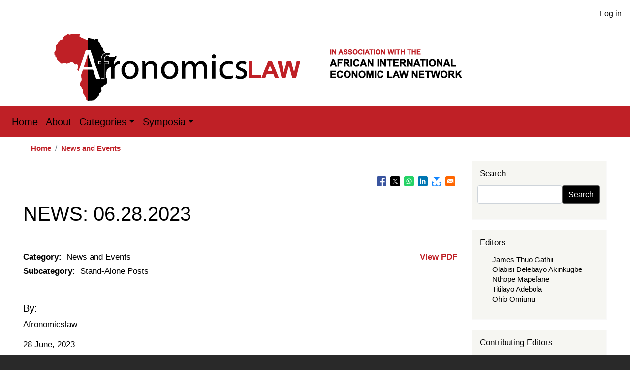

--- FILE ---
content_type: text/html; charset=UTF-8
request_url: https://www.afronomicslaw.org/category/news-and-events/news-06282023
body_size: 14993
content:
<!DOCTYPE html>
<html lang="en" dir="ltr" prefix="content: http://purl.org/rss/1.0/modules/content/  dc: http://purl.org/dc/terms/  foaf: http://xmlns.com/foaf/0.1/  og: http://ogp.me/ns#  rdfs: http://www.w3.org/2000/01/rdf-schema#  schema: http://schema.org/  sioc: http://rdfs.org/sioc/ns#  sioct: http://rdfs.org/sioc/types#  skos: http://www.w3.org/2004/02/skos/core#  xsd: http://www.w3.org/2001/XMLSchema# ">
  <head>
    <meta charset="utf-8" />
<noscript><style>form.antibot * :not(.antibot-message) { display: none !important; }</style>
</noscript><script async src="https://www.googletagmanager.com/gtag/js?id=G-9Y475TZXJ1"></script>
<script>window.dataLayer = window.dataLayer || [];function gtag(){dataLayer.push(arguments)};gtag("js", new Date());gtag("set", "developer_id.dMDhkMT", true);gtag("config", "G-9Y475TZXJ1", {"groups":"default","page_placeholder":"PLACEHOLDER_page_location","allow_ad_personalization_signals":false});</script>
<meta name="description" content="The News and Events category publishes the latest News and Events relating to International Economic Law relating to Africa and the Global South. Every week, Afronomicslaw.org receive the News and Events in their e-mail accounts. The News and Events published every week include conferences, major developments in the field of International Economic Law in Africa at the national, sub-regional and regional levels as well as relevant case law. News and Events with a Global South focus are also often included." />
<link rel="canonical" href="https://www.afronomicslaw.org/category/news-and-events/news-06282023" />
<meta property="og:site_name" content="Afronomicslaw.org" />
<meta property="og:type" content="article" />
<meta property="og:url" content="https://www.afronomicslaw.org/category/news-and-events/news-06282023" />
<meta property="og:title" content="NEWS: 06.28.2023" />
<meta property="og:description" content="The News and Events category publishes the latest News and Events relating to International Economic Law relating to Africa and the Global South. Every week, Afronomicslaw.org receive the News and Events in their e-mail accounts. The News and Events published every week include conferences, major developments in the field of International Economic Law in Africa at the national, sub-regional and regional levels as well as relevant case law. News and Events with a Global South focus are also often included." />
<meta property="og:image" content="https://www.afronomicslaw.org/themes/custom/afronomicslaw/images/afronomicslaw-share.png" />
<meta name="Generator" content="Drupal 10 (https://www.drupal.org)" />
<meta name="MobileOptimized" content="width" />
<meta name="HandheldFriendly" content="true" />
<meta name="viewport" content="width=device-width, initial-scale=1, shrink-to-fit=no" />
<meta http-equiv="x-ua-compatible" content="ie=edge" />
<link rel="icon" href="/themes/custom/afronomicslaw/favicon.ico" type="image/vnd.microsoft.icon" />

    <title>NEWS: 06.28.2023 | Afronomicslaw</title>
    <link rel="stylesheet" media="all" href="/sites/default/files/css/css_rTbxKPsRiki0FryZR71B7ivQgAyHjjdp8pYbSVZ8YFI.css?delta=0&amp;language=en&amp;theme=afronomicslaw&amp;include=[base64]" />
<link rel="stylesheet" media="all" href="//cdnjs.cloudflare.com/ajax/libs/font-awesome/6.6.0/css/all.min.css" />
<link rel="stylesheet" media="all" href="/sites/default/files/css/css_dg-g6lbZgdh4Om9CPOifkufAVkvP1xxwEQ-51ubcKu0.css?delta=2&amp;language=en&amp;theme=afronomicslaw&amp;include=[base64]" />
<link rel="stylesheet" media="all" href="/sites/default/files/css/css_H0nQdjZ-rGZohS7hyTPG1QzuQUJSbf0lhBx-DNYdElo.css?delta=3&amp;language=en&amp;theme=afronomicslaw&amp;include=[base64]" />
<link rel="stylesheet" media="all" href="//stackpath.bootstrapcdn.com/bootstrap/4.5.0/css/bootstrap.min.css" />
<link rel="stylesheet" media="all" href="/sites/default/files/css/css_8yV9sD4QNbHoFJr91BCN8CWE-JZWyNgg-ZDZiUorPuI.css?delta=5&amp;language=en&amp;theme=afronomicslaw&amp;include=[base64]" />
<link rel="stylesheet" media="print" href="/sites/default/files/css/css_UtE0W-4ZUaqCt4XC4KEpC5o76V4RCH8zIMCPTe7izYk.css?delta=6&amp;language=en&amp;theme=afronomicslaw&amp;include=[base64]" />

    
  </head>
  <body class="layout-one-sidebar layout-sidebar-second page-node-2636 path-node node--type-article">
    <a href="#main-content" class="visually-hidden focusable skip-link">
      Skip to main content
    </a>
    
      <div class="dialog-off-canvas-main-canvas" data-off-canvas-main-canvas>
    
<div id="page-wrapper">
  <div id="page">
    <header id="header" class="header" role="banner" aria-label="Site header">
                        <nav class="navbar" id="navbar-top">
                        
              
                              <div class="form-inline navbar-form float-right ml-auto">
                    <section class="row region region-top-header-form">
    <nav role="navigation" aria-labelledby="block-afronomicslaw-account-menu-menu" id="block-afronomicslaw-account-menu" class="block block-menu navigation menu--account">
            
  <h2 class="visually-hidden" id="block-afronomicslaw-account-menu-menu">User account menu</h2>
  

        
              <ul class="clearfix nav flex-row" data-component-id="bootstrap_barrio:menu_columns">
                    <li class="nav-item">
                <a href="/index.php/user/login" class="nav-link nav-link--indexphp-user-login" data-drupal-link-system-path="user/login">Log in</a>
              </li>
        </ul>
  



  </nav>

  </section>

                </div>
                                  </nav>
                <div class="container">
                  <a href="/index.php/" title="Home" rel="home" class="navbar-brand">
              <img src="/themes/custom/afronomicslaw/logo.svg" alt="Home" class="img-fluid d-inline-block align-top" />
            
    </a>
    

        </div>
        <nav class="navbar navbar-expand-lg" id="navbar-main">
                                    <button class="custom-toggler navbar-toggler-right" type="button" data-toggle="collapse" data-target="#CollapsingNavbar" aria-controls="CollapsingNavbar" aria-expanded="false" aria-label="Toggle navigation"><span class="navbar-toggler-icon"></span></button>
              <div class="collapse navbar-collapse" id="CollapsingNavbar">
                  <nav role="navigation" aria-labelledby="block-afronomicslaw-main-menu-menu" id="block-afronomicslaw-main-menu" class="block block-menu navigation menu--main">
            
  <h2 class="visually-hidden" id="block-afronomicslaw-main-menu-menu">Main navigation</h2>
  

        
              <ul class="clearfix nav navbar-nav">
                    <li class="nav-item">
                          <a href="/index.php/" class="nav-link nav-link--indexphp-" data-drupal-link-system-path="&lt;front&gt;">Home</a>
              </li>
                <li class="nav-item">
                          <a href="/index.php/about" title="About" class="nav-link nav-link--indexphp-about" data-drupal-link-system-path="node/375">About</a>
              </li>
                <li class="nav-item menu-item--expanded dropdown">
                          <a href="/index.php/" title="Categories" class="nav-link dropdown-toggle nav-link--indexphp-" data-toggle="dropdown" aria-expanded="false" aria-haspopup="true" data-drupal-link-system-path="&lt;front&gt;">Categories</a>
                        <ul class="dropdown-menu">
                    <li class="dropdown-item">
                          <a href="/index.php/category/academic-forum" title="Academic Forum" class="nav-link--indexphp-category-academic-forum" data-drupal-link-system-path="taxonomy/term/5">Academic Forum</a>
              </li>
                <li class="dropdown-item">
                          <a href="/index.php/category/afsdjn" title="African Sovereign Debt Justice Network (AfSDJN)" class="nav-link--indexphp-category-afsdjn" data-drupal-link-system-path="taxonomy/term/1">African Sovereign Debt Justice Network (AfSDJN)</a>
              </li>
                <li class="dropdown-item">
                          <a href="/index.php/journal" title="African Journal of International Economic Law" class="nav-link--indexphp-journal" data-drupal-link-system-path="node/374">African Journal of International Economic Law</a>
              </li>
                <li class="dropdown-item">
                          <a href="/index.php/category/analysis" title="Analysis" class="nav-link--indexphp-category-analysis" data-drupal-link-system-path="taxonomy/term/2">Analysis</a>
              </li>
                <li class="dropdown-item">
                          <a href="/index.php/category/news-and-events" title="News and Events" class="nav-link--indexphp-category-news-and-events" data-drupal-link-system-path="taxonomy/term/4">News and Events</a>
              </li>
                <li class="dropdown-item">
                          <a href="/index.php/category/repository" title="Repository" class="nav-link--indexphp-category-repository" data-drupal-link-system-path="taxonomy/term/6">Repository</a>
              </li>
                <li class="dropdown-item">
                          <a href="/index.php/category/video-content" title="Video Content" class="nav-link--indexphp-category-video-content" data-drupal-link-system-path="taxonomy/term/7">Video Content</a>
              </li>
        </ul>
  
              </li>
                <li class="nav-item menu-item--expanded dropdown">
                          <a href="/index.php/" title="Symposia" class="nav-link dropdown-toggle nav-link--indexphp-" data-toggle="dropdown" aria-expanded="false" aria-haspopup="true" data-drupal-link-system-path="&lt;front&gt;">Symposia</a>
                        <ul class="dropdown-menu">
                    <li class="dropdown-item">
                          <a href="/index.php/book-symposia" title="Book Symposia" class="nav-link--indexphp-book-symposia" data-drupal-link-system-path="node/377">Book Symposia</a>
              </li>
                <li class="dropdown-item">
                          <a href="/index.php/symposia" title="Symposia: Forthcoming Feature Symposium" class="nav-link--indexphp-symposia" data-drupal-link-system-path="node/376">Symposia: Forthcoming Feature Symposium</a>
              </li>
        </ul>
  
              </li>
        </ul>
  


  </nav>


                	          </div>
                                          </nav>
    </header>
          <div class="highlighted">
        <aside class="container section clearfix" role="complementary">
            <div data-drupal-messages-fallback class="hidden"></div>


        </aside>
      </div>
            <div id="main-wrapper" class="layout-main-wrapper clearfix">
              <div id="main" class="container">
            <div id="block-afronomicslaw-breadcrumbs" class="block block-system block-system-breadcrumb-block">
  
    
      <div class="content">
      
  <nav role="navigation" aria-label="breadcrumb" style="">
  <ol class="breadcrumb">
            <li class="breadcrumb-item">
        <a href="/">Home</a>
      </li>
                <li class="breadcrumb-item">
        <a href="/category/news-and-events">News and Events</a>
      </li>
        </ol>
</nav>


    </div>
  </div>


          <div class="row row-offcanvas row-offcanvas-left clearfix">
              <main class="main-content col" id="content" role="main">
                <section class="section">
                  <a id="main-content" tabindex="-1"></a>
                    <div id="block-bettersocialsharingbuttons" class="block block-better-social-sharing-buttons block-social-sharing-buttons-block">
  
    
      <div class="content">
      

<div style="display: none"><link rel="preload" href="/modules/contrib/better_social_sharing_buttons/assets/dist/sprites/social-icons--square.svg" as="image" type="image/svg+xml" crossorigin="anonymous" /></div>

<div class="social-sharing-buttons">
                <a href="https://www.facebook.com/sharer/sharer.php?u=https://www.afronomicslaw.org/category/news-and-events/news-06282023&amp;title=NEWS%3A%2006.28.2023" target="_blank" title="Share to Facebook" aria-label="Share to Facebook" class="social-sharing-buttons-button share-facebook" rel="noopener">
            <svg aria-hidden="true" width="20px" height="20px" style="border-radius:3px;">
                <use href="/modules/contrib/better_social_sharing_buttons/assets/dist/sprites/social-icons--square.svg#facebook" />
            </svg>
        </a>
    
                <a href="https://twitter.com/intent/tweet?text=NEWS%3A%2006.28.2023+https://www.afronomicslaw.org/category/news-and-events/news-06282023" target="_blank" title="Share to X" aria-label="Share to X" class="social-sharing-buttons-button share-x" rel="noopener">
            <svg aria-hidden="true" width="20px" height="20px" style="border-radius:3px;">
                <use href="/modules/contrib/better_social_sharing_buttons/assets/dist/sprites/social-icons--square.svg#x" />
            </svg>
        </a>
    
                <a href="https://wa.me/?text=https://www.afronomicslaw.org/category/news-and-events/news-06282023" target="_blank" title="Share to WhatsApp" aria-label="Share to WhatsApp" class="social-sharing-buttons-button share-whatsapp" rel="noopener">
            <svg aria-hidden="true" width="20px" height="20px" style="border-radius:3px;">
                <use href="/modules/contrib/better_social_sharing_buttons/assets/dist/sprites/social-icons--square.svg#whatsapp" />
            </svg>
        </a>
    
        
        
                <a href="https://www.linkedin.com/sharing/share-offsite/?url=https://www.afronomicslaw.org/category/news-and-events/news-06282023" target="_blank" title="Share to Linkedin" aria-label="Share to Linkedin" class="social-sharing-buttons-button share-linkedin" rel="noopener">
            <svg aria-hidden="true" width="20px" height="20px" style="border-radius:3px;">
                <use href="/modules/contrib/better_social_sharing_buttons/assets/dist/sprites/social-icons--square.svg#linkedin" />
            </svg>
        </a>
    
    
        
    <a href="#" target="_blank" title="Share to Bluesky" aria-label="Share to Bluesky" class="social-sharing-buttons-button share-bluesky" rel="noopener">
      <svg aria-hidden="true" width="20px" height="20px" style="border-radius:3px;">
        <use href="/modules/contrib/better_social_sharing_buttons/assets/dist/sprites/social-icons--square.svg#bluesky" />
      </svg>
    </a>
  
        
        
        
        
                <a href="mailto:?subject=NEWS%3A%2006.28.2023&amp;body=https://www.afronomicslaw.org/category/news-and-events/news-06282023" title="Share to Email" aria-label="Share to Email" class="social-sharing-buttons-button share-email" target="_blank" rel="noopener">
            <svg aria-hidden="true" width="20px" height="20px" style="border-radius:3px;">
                <use href="/modules/contrib/better_social_sharing_buttons/assets/dist/sprites/social-icons--square.svg#email" />
            </svg>
        </a>
    
        
    </div>

    </div>
  </div>
<div id="block-afronomicslaw-page-title" class="block block-core block-page-title-block">
  
    
      <div class="content">
      
  <h1 class="title"><span property="schema:name" class="field field--name-title field--type-string field--label-hidden">NEWS: 06.28.2023</span>
</h1>


    </div>
  </div>
<div id="block-afronomicslaw-content" class="block block-system block-system-main-block">
  
    
      <div class="content">
      

<article data-history-node-id="2636" about="/category/news-and-events/news-06282023" typeof="schema:Article" class="node node--type-article node--promoted node--view-mode-full clearfix">
  <header>
    
          <span property="schema:name" content="NEWS: 06.28.2023" class="rdf-meta hidden"></span>
  <span property="schema:interactionCount" content="UserComments:0" class="rdf-meta hidden"></span>

      </header>
  <div class="node__content clearfix">
    <div class="print__wrapper print__wrapper--pdf"><a href="/print/pdf/node/2636" target="_blank" class="print__link--pdf">View PDF</a></div>

  <div class="field field--name-field-article-category field--type-entity-reference field--label-inline">
    <div class="field__label">Category:</div>
              <div class="field__item"><a href="/category/news-and-events" hreflang="en">News and Events</a></div>
          </div>

  <div class="field field--name-field-article-subcategory field--type-entity-reference field--label-inline">
    <div class="field__label">Subcategory:</div>
              <div class="field__item"><a href="/taxonomy/term/12" hreflang="en">Stand-Alone Posts</a></div>
          </div>

<div id="block-article-author-list">
    <h5>By:</h5>
    <ul>
                    <li><a target="_self" href="https://www.afronomicslaw.org/">Afronomicslaw</a></li>
            </ul> 
</div>
            <div property="schema:text" class="clearfix text-formatted field field--name-body field--type-text-with-summary field--label-hidden field__item"><p class="text-align-justify">28 June, 2023</p>

<p class="text-align-justify"><a href="https://www.sadc.int/latest-news/sadc-and-world-bank-sign-financing-agreement-regional-statistics-project" rel="noopener" target="_blank"><strong>SADC and World Bank sign the Financing Agreement Regional Statistics Project</strong></a></p>

<p class="text-align-justify">According to <em>The Southern African Development Community</em>, the World Bank Group, through the International Development Association (IDA), and the Secretariat of the Southern African Development Community (SADC), signed the SADC Regional Statistics Project Financing Agreement in Gaborone, Botswana. The agreement aims to strengthen the capacity of SADC member states and the Secretariat in producing and utilizing quality statistics while promoting regional harmonization. The parties expressed their commitment to continuing collaboration and exploring new areas of cooperation in various sectors, such as energy, agriculture, climate change, and industrialization.</p>

<p class="text-align-justify"><a href="https://www.eac.int/press-releases/151-international-relations/2830-china-to-strengthen-cooperation-with-eac-in-capacity-building-and-trade" rel="noopener" target="_blank"><strong>China to strengthen cooperation with EAC in capacity building and trade </strong></a></p>

<p class="text-align-justify"><em>The East African Communit</em>y shares that the People's Republic of China has pledged to strengthen cooperation with the East African Community (EAC) in various areas, including capacity building, trade, and infrastructure development. The Chinese Ambassador to Tanzania and the EAC, H.E. Chen Mingjian, expressed China's optimism in promoting economic growth in the EAC and Africa as a whole. China donated eight vehicles, including buses and pick-up trucks, worth US$400,000 to the EAC to enhance its capacity in organizing meetings and events across the region, demonstrating the deepening relations between China and the EAC.</p>

<p class="text-align-justify"><a href="https://ecowas.int/inauguration-and-launch-of-the-data-collection-and-registration-center-dacore-by-the-west-africa-police-information-system-wapis-and-the-global-police-network-interpol-in-monrovia-liberia/" rel="noopener" target="_blank"><strong>Launch of DACORE by WAPIS and Interpol in Monrovia, Liberia</strong></a></p>

<p class="text-align-justify"><em>ECOWAS Commission</em> reports the data collection and registration center (DACORE) was inaugurated in Monrovia, Liberia by the West Africa Police Information System (WAPIS) and the global police network Interpol. The center aims to address the challenges of violence extremism and insecurity in West Africa by providing a centralized system for tracking security-related threats in the region. Various stakeholders, including the Economic Community of West African States (ECOWAS), praised the initiative as essential for maintaining peace and stability in the face of growing security concerns in the region.</p>

<p class="text-align-justify"><a href="https://ecowas.int/ecowas-free-movement-protocol-training-of-ecowas-nationals-in-guinea-on-the-ecowas-protocol-relating-to-free-movement-of-persons-and-goods/" rel="noopener" target="_blank"><strong>ECOWAS Free Movement Protocol: Training ECOWAS Nationals in Guinea on Free Movement of Persons and Goods</strong></a></p>

<p class="text-align-justify"><em>ECOWAS Commission </em>shares that ECOWAS organized a training session in Guinea on the ECOWAS Protocol for Free Movement of Persons and Goods, aimed at raising awareness and understanding of the community text. The training brought together representatives from various ECOWAS member nations in Guinea. The event featured presentations on ECOWAS Vision 2050 and the protocol itself, followed by discussions and participants receiving certificates of participation.</p>

<p class="text-align-justify"><a href="https://www.africanews.com/2023/06/25/indian-prime-minister-narendra-modi-visits-egypt-to-strengthen-ties/" rel="noopener" target="_blank"><strong>Indian Prime Minister Narendra Modi visits Egypt to strengthen ties </strong></a></p>

<p class="text-align-justify">According to <em>AfricaNews</em>, Indian Prime Minister Narendra Modi began a two-day visit to Egypt, highlighting the strengthening ties between the two countries. Discussions were held with Egyptian Prime Minister Mostafa Madbouly on enhancing the Egyptian-Indian relationship, with the attendance of senior government officials from both sides. The visit aims to solidify bilateral cooperation, as demonstrated by the signing of memorandums, and builds upon previous agreements to increase trade and expand collaboration in various sectors, including cyber security and culture.</p>

<p class="text-align-justify"><a href="https://www.africanews.com/2023/06/23/kenya-is-not-asking-for-help-but-to-be-part-of-the-solution-says-william-ruto/" rel="noopener" target="_blank"><strong>William Ruto aims for Kenya to "be part of the solution" and not "asking for help"</strong></a></p>

<p class="text-align-justify">According to <em>AfricaNews</em>, Kenyan President William Ruto attended the Paris climate summit with the goal of reforming the global financial architecture to enable developing countries to contribute to climate solutions. Ruto criticized the unfairness of the current financial system, highlighting the high interest rates imposed on developing countries. He advocated for the reform of international institutions like the IMF and World Bank, the rethinking of debt management, and the creation of new fair taxes to address climate change and redirect resources towards development. Ruto emphasized the need for global cooperation and urged the international community to prioritize climate action over other issues.</p>

<p class="text-align-justify"><a href="https://allafrica.com/view/group/main/main/id/00086167.html" rel="noopener" target="_blank"><strong>Gains Made in African Cannabis Trade, but Small Producers Suffer</strong></a></p>

<p class="text-align-justify"><em>AllAfrica</em> reports that the South African government is developing a policy to unlock the potential of the hemp and cannabis sector, aiming to harness its benefits in traditional medicine, pharmaceuticals, industrial applications, and more. Several African countries have shifted from prosecuting cannabis-related offenses to promoting legal cannabis production for medical and scientific purposes. However, there are concerns that current regulations favor corporate businesses over smallholder farmers, with limited scope, high license fees, and business costs hindering the participation of small-scale producers in the legal cannabis sector.</p>

<p class="text-align-justify"><a href="https://guardian.ng/business-services/nigeria-south-africa-collaborate-on-ppp-implementation/" rel="noopener" target="_blank"><strong>Nigeria and South Africa collaborate on PPP Implementation</strong></a></p>

<p class="text-align-justify">According to Abuja Collins Olayinka from <em>The Guardian</em>, the South African government has sought collaboration with Nigeria on infrastructure development through public-private partnerships (PPPs). The South African High Commissioner to Nigeria expressed interest in supporting Nigeria's infrastructure projects through financing and technical assistance. The Director General of Nigeria's Infrastructure Concession Regulatory Commission welcomed the collaboration and highlighted the success of PPPs in Nigeria, with numerous ongoing projects and the establishment of a PPP Training Institute.</p>

<p class="text-align-justify"><a href="https://guardian.ng/business-services/nigeria-developing-countries-at-risk-of-deglobalisation/" rel="noopener" target="_blank"><strong>Nigeria and developing countries at risk from deglobalization</strong></a></p>

<p class="text-align-justify">Director-General of the World Trade Organization (WTO), Ngozi Okonjo-Iweala, has emphasized the importance of "re-globalization" and trade reforms, warning that deglobalization poses significant risks to developing countries. She called for urgent reform of the current multilateralism and highlighted the need to update the WTO's rulebook to address digital trade and promote inclusivity. Okonjo-Iweala urged business leaders to advocate for multilateral cooperation on trade to ensure global prosperity and resist the pressures of global economic fragmentation.</p>

<p class="text-align-justify"><a href="https://www.newtimes.co.rw/article/8629/news/politics/pm-ngirente-receives-south-korea-presidents-special-envoy" rel="noopener" target="_blank"><strong>Prime Minister Ngirente receives South Korea President’s special envoy</strong></a></p>

<p class="text-align-justify">Aurore Teta Ufitiwabo from <em>The New Times</em> writes that Rwanda's Prime Minister, Edouard Ngirente, met with the special envoy of the President of South Korea, Sung Min Jang, who delivered a message from President Yoon Suk Yeol to President Paul Kagame. The discussions centered on strengthening the partnership between the two countries, with a focus on enhancing economic cooperation. Both sides expressed interest in deepening collaboration in sectors such as education, ICT, agriculture, and manufacturing, including the production of batteries for electric cars and the importation of electric vehicles to mitigate emissions.</p>

<p class="text-align-justify"><a href="https://www.uneca.org/stories/in-paris%2C-african-leaders-call-for-affordable-financing-to-recover-economies-and-put-the" rel="noopener" target="_blank"><strong>African Leaders call for affordable financing to recover economies</strong></a></p>

<p class="text-align-justify">According to The <em>United Nations Economic Commission for Africa</em>, leaders from developing countries gathered in Paris to advocate for reforming the global financial architecture to address economic, environmental, and social challenges and advance the Sustainable Development Goals (SDGs). The Sustainable Debt Coalition, launched by Egypt, aims to address financing challenges faced by emerging markets and developing economies, with a focus on climate action and development. Discussions at the summit highlighted the need for predictable and sustainable financing, reducing debt costs, integrating climate contingency clauses in debt contracts, and exploring debt swaps to free up fiscal space for SDG investments. The coalition seeks to foster collaboration between creditor and borrower nations and amplify the African voice on global platforms.</p>

<p class="text-align-justify"><strong>Events- 06.28.2023 </strong></p>

<p class="text-align-justify">"<a href="https://www.investafrica.com/invest-africa-events-calendar/climate-change-and-its-effect-on-agriculture" rel="noopener" target="_blank"><strong>Climate Change and the Effect on Agriculture.</strong></a>" Invest Africa. <em>Cape Town, South Africa</em>. 26 July 2023.</p>
</div>
      <div class="field field--name-field-tags field--type-entity-reference field--label-above clearfix">
      <h3 class="field__label">Tags</h3>
    <ul class='links field__items'>
          <li><a href="/taxonomy/term/81" property="schema:about" hreflang="en">Southern African Development Community</a></li>
          <li><a href="/taxonomy/term/419" property="schema:about" hreflang="en">World Bank</a></li>
          <li><a href="/taxonomy/term/2218" property="schema:about" hreflang="en">Financing Agreement</a></li>
          <li><a href="/taxonomy/term/80" property="schema:about" hreflang="en">EAC</a></li>
          <li><a href="/taxonomy/term/253" property="schema:about" hreflang="en">ECOWAS</a></li>
          <li><a href="/taxonomy/term/2219" property="schema:about" hreflang="en">Data Collection and Registration Center DACORE</a></li>
          <li><a href="/taxonomy/term/284" property="schema:about" hreflang="en">Intra-African Trade</a></li>
          <li><a href="/taxonomy/term/1762" property="schema:about" hreflang="en">Kenya</a></li>
          <li><a href="/taxonomy/term/2220" property="schema:about" hreflang="en">Paris</a></li>
          <li><a href="/taxonomy/term/2221" property="schema:about" hreflang="en">Williams Ruto</a></li>
          <li><a href="/taxonomy/term/1017" property="schema:about" hreflang="en">PPP</a></li>
          <li><a href="/taxonomy/term/694" property="schema:about" hreflang="en">World Trade Organization (WTO)</a></li>
          <li><a href="/taxonomy/term/1394" property="schema:about" hreflang="en">Developing Countries</a></li>
          <li><a href="/taxonomy/term/1629" property="schema:about" hreflang="en">Climate Change and Poverty</a></li>
      </ul>
</div>


  <div class="inline__links"><nav class="links inline nav links-inline"><span class="comment-forbidden nav-link"><a href="/user/login?destination=/category/news-and-events/news-06282023%23comment-form">Log in</a> or <a href="/user/register?destination=/category/news-and-events/news-06282023%23comment-form">register</a> to post comments</span></nav>
  </div>
<section rel="schema:comment" class="field field--name-comment field--type-comment field--label-above comment-wrapper">
  
  

  
</section>

  </div>
</article>

    </div>
  </div>


                </section>
              </main>
                                      <div class="sidebar_second sidebar col-md-3 order-last" id="sidebar_second">
                <aside class="section" role="complementary">
                    <div class="search-block-form block block-search block-search-form-block" data-drupal-selector="search-block-form" id="block-afronomicslaw-search" role="search">
  
      <h2>Search</h2>
    
    <div class="content container-inline">
        <div class="content container-inline">
      <form action="/index.php/search/node" method="get" id="search-block-form" accept-charset="UTF-8" class="search-form search-block-form form-row">
  




        
  <div class="js-form-item js-form-type-search form-type-search js-form-item-keys form-item-keys form-no-label mb-3">
          <label for="edit-keys" class="visually-hidden">Search</label>
                    <input title="Enter the terms you wish to search for." data-drupal-selector="edit-keys" type="search" id="edit-keys" name="keys" value="" size="15" maxlength="128" class="form-search form-control" />

                      </div>
<div data-drupal-selector="edit-actions" class="form-actions js-form-wrapper form-wrapper mb-3" id="edit-actions"><button data-drupal-selector="edit-submit" type="submit" id="edit-submit" value="Search" class="button js-form-submit form-submit btn btn-primary">Search</button>
</div>

</form>

    </div>
  
  </div>
</div>
<div class="views-element-container block block-views block-views-blockauthors-block-2" id="block-views-block-authors-editor-sidebar">
  
      <h2>Editors</h2>
    
      <div class="content">
      <div><div class="view view-authors view-id-authors view-display-id-block_2 js-view-dom-id-bd6fe229d5d2fd6086a27d2cd0afed16ce0dd8afcf9461d5d27df9ae3261055e">
  
    
      
      <div class="view-content row">
      <div>
  
  <ul>

          <li class="sidebar-editor-link"><div class="sidebar-editor-list"><span><a href="/index.php/author/james-thuo-gathii-0" hreflang="en">James Thuo Gathii</a></span></div></li>
          <li class="sidebar-editor-link"><div class="sidebar-editor-list"><span><a href="/index.php/author/olabisi-delebayo-akinkugbe" hreflang="en">Olabisi Delebayo Akinkugbe</a></span></div></li>
          <li class="sidebar-editor-link"><div class="sidebar-editor-list"><span><a href="/index.php/author/nthope-mapefane" hreflang="en">Nthope Mapefane</a></span></div></li>
          <li class="sidebar-editor-link"><div class="sidebar-editor-list"><span><a href="/index.php/author/titilayo-adebola" hreflang="en">Titilayo Adebola</a></span></div></li>
          <li class="sidebar-editor-link"><div class="sidebar-editor-list"><span><a href="/index.php/author/ohio-omiunu" hreflang="en">Ohio Omiunu</a></span></div></li>
    
  </ul>

</div>

    </div>
  
          </div>
</div>

    </div>
  </div>
<div class="views-element-container block block-views block-views-blockauthors-block-3" id="block-views-block-authors-contributing-editors-sidebar">
  
      <h2>Contributing Editors</h2>
    
      <div class="content">
      <div><div class="view view-authors view-id-authors view-display-id-block_3 js-view-dom-id-b010b8d4542343dd0167724b5c59cdf654d937ba226ce46a6b5e68a1eca695bd">
  
    
      
      <div class="view-content row">
      <div>
  
  <ul>

          <li class="sidebar-editor-link"><div class="views-field views-field-title"><span class="field-content"><a href="/index.php/author/amaka-vanni" hreflang="en">Amaka Vanni</a></span></div></li>
          <li class="sidebar-editor-link"><div class="views-field views-field-title"><span class="field-content"><a href="/index.php/author/marie-valerie-uppiah" hreflang="en">Marie Valerie Uppiah</a></span></div></li>
          <li class="sidebar-editor-link"><div class="views-field views-field-title"><span class="field-content"><a href="/index.php/author/regis-y-simo" hreflang="en">Regis Y. Simo</a></span></div></li>
          <li class="sidebar-editor-link"><div class="views-field views-field-title"><span class="field-content"><a href="/index.php/author/tsotang-tsietsi" hreflang="en">Tsotang Tsietsi</a></span></div></li>
          <li class="sidebar-editor-link"><div class="views-field views-field-title"><span class="field-content"><a href="/index.php/author/chris-changwe-nshimbi" hreflang="en">Chris Changwe Nshimbi</a></span></div></li>
          <li class="sidebar-editor-link"><div class="views-field views-field-title"><span class="field-content"><a href="/index.php/author/jan-yves-remy" hreflang="en">Jan Yves Remy</a></span></div></li>
          <li class="sidebar-editor-link"><div class="views-field views-field-title"><span class="field-content"><a href="/index.php/author/eghosa-osa-ekhator" hreflang="en">Eghosa Osa Ekhator</a></span></div></li>
          <li class="sidebar-editor-link"><div class="views-field views-field-title"><span class="field-content"><a href="/index.php/author/jason-rosario-braganza" hreflang="en">Jason Rosario Braganza</a></span></div></li>
          <li class="sidebar-editor-link"><div class="views-field views-field-title"><span class="field-content"><a href="/index.php/author/dilini-pathirana" hreflang="en">Dilini Pathirana</a></span></div></li>
          <li class="sidebar-editor-link"><div class="views-field views-field-title"><span class="field-content"><a href="/index.php/author/federico-suarez-ricaurte" hreflang="en">Federico Suarez - Ricaurte</a></span></div></li>
          <li class="sidebar-editor-link"><div class="views-field views-field-title"><span class="field-content"><a href="/index.php/author/vellah-kedogo-kigwiru" hreflang="en">Vellah Kedogo Kigwiru</a></span></div></li>
          <li class="sidebar-editor-link"><div class="views-field views-field-title"><span class="field-content"><a href="/index.php/author/nicolas-m-perrone" hreflang="en">Nicolás M. Perrone</a></span></div></li>
          <li class="sidebar-editor-link"><div class="views-field views-field-title"><span class="field-content"><a href="/index.php/author/salvador-herencia-carrasco-0" hreflang="en">Salvador Herencia-Carrasco</a></span></div></li>
    
  </ul>

</div>

    </div>
  
          </div>
</div>

    </div>
  </div>
<div class="views-element-container block block-views block-views-blockauthors-block-4" id="block-views-block-authors-block-4">
  
      <h2>Authors</h2>
    
      <div class="content">
      <div><div class="view view-authors view-id-authors view-display-id-block_4 js-view-dom-id-94e922e5a0c81722f2f091e927a9a8e8eaff337be1f5de6f19f6274f9b5a0591">
  
    
      
      <div class="view-content row">
      <div>
  
  <ul>

          <li class="sidebar-editor-link"><div class="views-field views-field-title"><span class="field-content"><a href="https://research-hub.urosario.edu.co/individual?uri=http%3A//research-hub.urosa%E2%80%A6" target="_blank"> Enrique Alberto Prieto-Rios</a></span></div></li>
          <li class="sidebar-editor-link"><div class="views-field views-field-title"><span class="field-content"><a href="https://law.unimelb.edu.au/about/staff/fabia-fernandes-carvalho-vecoso" target="_blank"> Fabia Veçoso</a></span></div></li>
          <li class="sidebar-editor-link"><div class="views-field views-field-title"><span class="field-content"><a href="https://www.iisd.org/people/nyaguthii-maina" target="_blank"> Nyaguthii Maina</a></span></div></li>
          <li class="sidebar-editor-link"><div class="views-field views-field-title"><span class="field-content"><a href="https://www.linkedin.com/in/vianney-sebayiga-94051914a/" target="_blank"> Vianney Sebayiga</a></span></div></li>
          <li class="sidebar-editor-link"><div class="views-field views-field-title"><span class="field-content"><a href="https://www.google.com/url?sa=t&amp;rct=j&amp;q&amp;esrc=s&amp;source=web&amp;cd&amp;cad=rja&amp;uact=8&amp;v%E2%80%A6" target="_blank">Abayomi Okubote</a></span></div></li>
          <li class="sidebar-editor-link"><div class="views-field views-field-title"><span class="field-content"><a href="https://www.linkedin.com/in/abdul-hasib-suenu-1454262a/?originalSubdomain=ng" target="_blank">Abdul Hasib Suenu</a></span></div></li>
          <li class="sidebar-editor-link"><div class="views-field views-field-title"><span class="field-content"><a href="https://www.linkedin.com/in/abdul-muheet-chowdhary-8a01a126/" target="_blank">Abdul Muheet Chowdhary</a></span></div></li>
          <li class="sidebar-editor-link"><div class="views-field views-field-title"><span class="field-content"><a href="https://www.linkedin.com/in/abigail-namasaka-51a19a183/?originalSubdomain=ke" target="_blank">Abigail Namasaka</a></span></div></li>
          <li class="sidebar-editor-link"><div class="views-field views-field-title"><span class="field-content">Abigail Nthuba </span></div></li>
          <li class="sidebar-editor-link"><div class="views-field views-field-title"><span class="field-content"><a href="https://www.linkedin.com/in/drabiolainniss/" target="_blank">Abiola A. A. Inniss</a></span></div></li>
    
  </ul>

</div>

    </div>
  
                    <nav aria-label="Page navigation">
        <h4 class="visually-hidden">Pagination</h4>
        <ul class="js-pager__items pagination">
                                <li class="page-item">
              <span class="page-link">
                Page 1              </span>
            </li>
                                <li class="page-item">
              <a class="page-link" href="/category/news-and-events/news-06282023?page=1" title="Go to next page" rel="next">
                <span class="visually-hidden">Next page</span>
                <span aria-hidden="true">››</span>
              </a>
            </li>
                  </ul>
      </nav>
    
          </div>
</div>

    </div>
  </div>
<div id="block-mailchimpsidebar" class="block-content-basic block block-block-content block-block-content2e4ffab8-85c0-49c3-8aa3-2f928b113ec3">
  
      <h2>Signup For Our Email List</h2>
    
      <div class="content">
      
            <div class="clearfix text-formatted field field--name-body field--type-text-with-summary field--label-hidden field__item"><!-- Begin Mailchimp Signup Form -->
<link href="//cdn-images.mailchimp.com/embedcode/slim-10_7.css" rel="stylesheet" type="text/css">
<style type="text/css">#mc_embed_signup{background:#fff; clear:left; font:14px Helvetica,Arial,sans-serif; }
/* Add your own Mailchimp form style overrides in your site stylesheet or in this style block.
  We recommend moving this block and the preceding CSS link to the HEAD of your HTML file. */
</style>
<div id="mc_embed_signup">
<form action="https://gmail.us7.list-manage.com/subscribe/post?u=92b762a9b6ff374ae38511edb&amp;id=d46ec48b3d" class="validate" id="mc-embedded-subscribe-form" method="post" name="mc-embedded-subscribe-form" novalidate target="_blank">
<div id="mc_embed_signup_scroll"><label for="mce-EMAIL">Subscribe</label> <input class="email" id="mce-EMAIL" name="EMAIL" placeholder="email address" required type="email" value> <!-- real people should not fill this in and expect good things - do not remove this or risk form bot signups-->
<div aria-hidden="true" style="position: absolute; left: -5000px;"><input name="b_92b762a9b6ff374ae38511edb_d46ec48b3d" tabindex="-1" type="text" value></div>

<div class="clear"><input class="button" id="mc-embedded-subscribe" name="subscribe" type="submit" value="Subscribe"></div>
</div>
</form>
</div>
<!--End mc_embed_signup--></div>
      
    </div>
  </div>


                </aside>
              </div>
                      </div>
        </div>
    </div>
        <footer class="site-footer">
              <div class="container">
                      <div class="site-footer__top clearfix">
              
              
              
                <section class="row region region-footer-fourth">
    <div id="block-socialmedialinks" class="block-social-media-links block block-social-media-links-block">
  
      <h2>Follow Us</h2>
    
      <div class="content">
      

<ul class="social-media-links--platforms platforms inline horizontal">
      <li>
      <a class="social-media-link-icon--youtube_channel" href="https://www.youtube.com/channel/UC-tS4dBfW25eI6WbOi-ne-g"  target="_blank" >
        <span class='fab fa-youtube fa-2x'></span>
      </a>

          </li>
      <li>
      <a class="social-media-link-icon--linkedin" href="https://www.linkedin.com/company/afronomics-law"  target="_blank" >
        <span class='fab fa-linkedin fa-2x'></span>
      </a>

          </li>
      <li>
      <a class="social-media-link-icon--twitter" href="https://x.com/afronomicslaw"  target="_blank" >
        <span class='fab fa-x-twitter fa-2x'></span>
      </a>

          </li>
      <li>
      <a class="social-media-link-icon--facebook" href="https://www.facebook.com/AfronomicsLaw-359266574624301/"  target="_blank" >
        <span class='fab fa-facebook fa-2x'></span>
      </a>

          </li>
  </ul>

    </div>
  </div>

  </section>

            </div>
                                <div class="site-footer__bottom">
                <section class="row region region-footer-fifth">
    <nav role="navigation" aria-labelledby="block-afronomicslaw-footer-menu" id="block-afronomicslaw-footer" class="block block-menu navigation menu--footer">
            
  <h2 class="visually-hidden" id="block-afronomicslaw-footer-menu">Footer menu</h2>
  

        
              <ul class="clearfix nav flex-row" data-component-id="bootstrap_barrio:menu_columns">
                    <li class="nav-item">
                <a href="/index.php/contact" class="nav-link nav-link--indexphp-contact" data-drupal-link-system-path="contact">Contact</a>
              </li>
                <li class="nav-item">
                <a href="/index.php/privacy-policy" title="Read our Privacy Policy" class="nav-link nav-link--indexphp-privacy-policy" data-drupal-link-system-path="node/1404">Privacy Policy</a>
              </li>
        </ul>
  



  </nav>
<div id="block-copyrightblock-2" class="block-content-basic block block-block-content block-block-content7d90145b-2258-4fed-af48-bc11956d2731">
  
    
      <div class="content">
      
            <div class="clearfix text-formatted field field--name-body field--type-text-with-summary field--label-hidden field__item"><p>Unless otherwise mentioned, the content of this website is licensed under the Creative Commons Attribution 4.0 International (CC-BY) License, which permits unrestricted use, distribution and reproduction in any medium, provided that appropriate credit to the original author(s) is given.</p></div>
      
    </div>
  </div>

  </section>

            </div>
                  </div>
    </footer>
  </div>
</div>

  </div>

    
    <script type="application/json" data-drupal-selector="drupal-settings-json">{"path":{"baseUrl":"\/","pathPrefix":"","currentPath":"node\/2636","currentPathIsAdmin":false,"isFront":false,"currentLanguage":"en"},"pluralDelimiter":"\u0003","suppressDeprecationErrors":true,"ajaxPageState":{"libraries":"[base64]","theme":"afronomicslaw","theme_token":null},"ajaxTrustedUrl":{"\/index.php\/search\/node":true},"google_analytics":{"account":"G-9Y475TZXJ1","trackOutbound":true,"trackMailto":true,"trackDownload":true,"trackDownloadExtensions":"7z|aac|arc|arj|asf|asx|avi|bin|csv|doc(x|m)?|dot(x|m)?|exe|flv|gif|gz|gzip|hqx|jar|jpe?g|js|mp(2|3|4|e?g)|mov(ie)?|msi|msp|pdf|phps|png|ppt(x|m)?|pot(x|m)?|pps(x|m)?|ppam|sld(x|m)?|thmx|qtm?|ra(m|r)?|sea|sit|tar|tgz|torrent|txt|wav|wma|wmv|wpd|xls(x|m|b)?|xlt(x|m)|xlam|xml|z|zip"},"views":{"ajax_path":"\/index.php\/views\/ajax","ajaxViews":{"views_dom_id:94e922e5a0c81722f2f091e927a9a8e8eaff337be1f5de6f19f6274f9b5a0591":{"view_name":"authors","view_display_id":"block_4","view_args":"","view_path":"\/node\/2636","view_base_path":null,"view_dom_id":"94e922e5a0c81722f2f091e927a9a8e8eaff337be1f5de6f19f6274f9b5a0591","pager_element":0},"views_dom_id:b010b8d4542343dd0167724b5c59cdf654d937ba226ce46a6b5e68a1eca695bd":{"view_name":"authors","view_display_id":"block_3","view_args":"","view_path":"\/taxonomy\/term\/1695","view_base_path":null,"view_dom_id":"b010b8d4542343dd0167724b5c59cdf654d937ba226ce46a6b5e68a1eca695bd","pager_element":0},"views_dom_id:bd6fe229d5d2fd6086a27d2cd0afed16ce0dd8afcf9461d5d27df9ae3261055e":{"view_name":"authors","view_display_id":"block_2","view_args":"","view_path":"\/taxonomy\/term\/1695","view_base_path":null,"view_dom_id":"bd6fe229d5d2fd6086a27d2cd0afed16ce0dd8afcf9461d5d27df9ae3261055e","pager_element":0}}},"user":{"uid":0,"permissionsHash":"3f1b48eccd8a49c74a822d43965be304901b9568a78a3b3a905d9780a47180ec"}}</script>
<script src="/sites/default/files/js/js_F_ipOgt54QTy9gAW96_AA6-OA243tUINy00pMyehwOs.js?scope=footer&amp;delta=0&amp;language=en&amp;theme=afronomicslaw&amp;include=eJxdjUEOwjAMBD8UyJOidQgh1NjIdin5PRUXRC97mJVmcDUVfYzqjC2TangYnqVeJOHv66wEPnlMHtITtYhmxbUOcPEbbKeF1ggVz8Rr82Wmn5BgNvRo6aqdW4GAZ-yhfATpNdrm-btn3PH-AMKERu0"></script>
<script src="//cdnjs.cloudflare.com/ajax/libs/popper.js/1.14.3/umd/popper.min.js"></script>
<script src="//stackpath.bootstrapcdn.com/bootstrap/4.5.0/js/bootstrap.min.js"></script>
<script src="/sites/default/files/js/js_rVl5WlTRDzslNLWs99RVpJVTS2gcAjmYSu55E2UYy3o.js?scope=footer&amp;delta=3&amp;language=en&amp;theme=afronomicslaw&amp;include=eJxdjUEOwjAMBD8UyJOidQgh1NjIdin5PRUXRC97mJVmcDUVfYzqjC2TangYnqVeJOHv66wEPnlMHtITtYhmxbUOcPEbbKeF1ggVz8Rr82Wmn5BgNvRo6aqdW4GAZ-yhfATpNdrm-btn3PH-AMKERu0"></script>

  </body>
</html>
